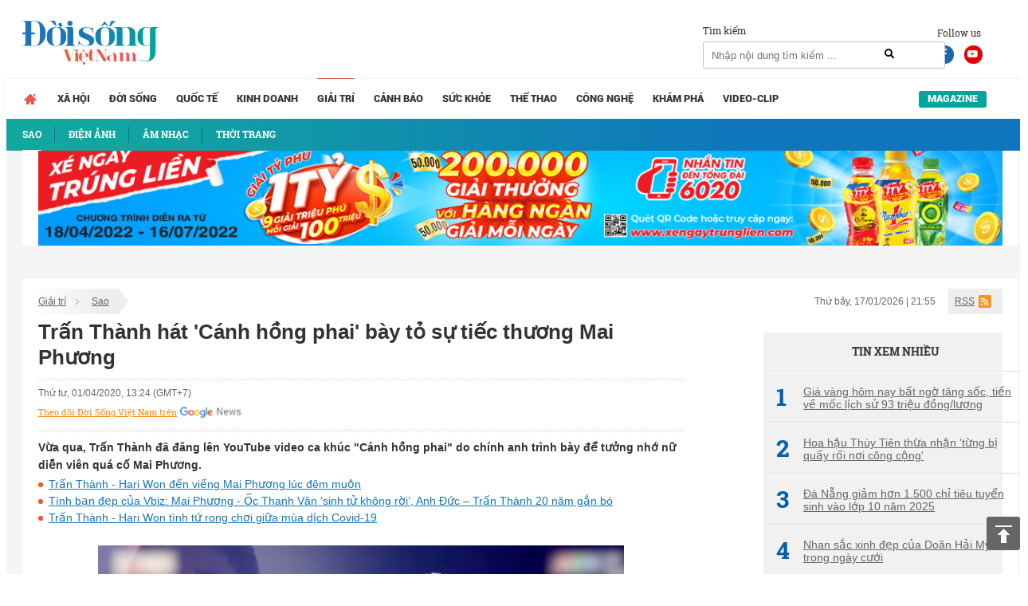

--- FILE ---
content_type: text/html; charset=UTF-8
request_url: https://doisongvietnam.vn/tran-thanh-hat-canh-hong-phai-bay-to-su-tiec-thuong-mai-phuong-87614-7.html
body_size: 16622
content:
<!DOCTYPE html>
<html lang="vi">
    <head>
        <meta charset="UTF-8">
        <meta name="msvalidate.01" content="90D8DAE0CD88A71645C9DE1B29332686" />
        <meta name="_mg-domain-verification" content="a737650cdeaa962255400f1dfe08d9df" />

        <meta name=viewport content="width=device-width, initial-scale=1">                <title>Trấn Thành hát &#039;Cánh hồng phai&#039; bày tỏ sự tiếc thương Mai Phương</title>
        <link rel="canonical" href="https://doisongvietnam.vn/tran-thanh-hat-canh-hong-phai-bay-to-su-tiec-thuong-mai-phuong-87614-7.html" /><link rel="amphtml" href="https://doisongvietnam.vn/amp/tran-thanh-hat-canh-hong-phai-bay-to-su-tiec-thuong-mai-phuong-87614-7.html" /><meta property="og:title" content="Trấn Th&agrave;nh h&aacute;t &#039;C&aacute;nh hồng phai&#039; b&agrave;y tỏ sự tiếc thương Mai Phương" /><meta property="og:site_name" content="doisongvietnam.vn" /><meta property="og:url" itemprop="url" content="https://doisongvietnam.vn/tran-thanh-hat-canh-hong-phai-bay-to-su-tiec-thuong-mai-phuong-87614-7.html" /><meta property="og:description" content="Vừa qua, Trấn Th&agrave;nh đ&atilde; đăng l&ecirc;n YouTube video ca kh&uacute;c &quot;C&aacute;nh hồng phai&quot; do ch&iacute;nh anh tr&igrave;nh b&agrave;y để tưởng nhớ nữ diễn vi&ecirc;n qu&aacute; cố Mai Phương." /><meta property = "og:image" itemprop = "thumbnailUrl" content = "https://media.doisongvietnam.vn/u/rootimage/editor/2020/04/01/18/15/4941585718100_4063.png" /><meta property = "fb:app_id" content = "555103448026532" /><meta name="datePublished" content="2020-04-01T13:24:47+07:00" /><script type="application/ld+json">
    {
        "@context": "http://schema.org",
        "@type": "NewsArticle",
        "mainEntityOfPage":{
            "@type":"WebPage",
            "@id":"https://doisongvietnam.vn/tran-thanh-hat-canh-hong-phai-bay-to-su-tiec-thuong-mai-phuong-87614-7.html"
        },
        "headline": "Trấn Th&agrave;nh h&aacute;t &#039;C&aacute;nh hồng phai&#039; b&agrave;y tỏ sự tiếc thương Mai Phương",
       
        "image": {
            "@type": "ImageObject",
            "url": "https://media.doisongvietnam.vn/u/rootimage/editor/2020/04/01/18/15/4941585718100_4063.png",
            "width" : 720,
            "height" : 480
        },
        "datePublished": "2020-04-01T13:24:47+07:00",
        "dateModified": "2020-04-01T13:24:47+07:00",
        "articleSection":"Lifestyle","creator":"doisongvietnam.vn",
        "author": {
            "@type": "Person",
            "name": "NA"
        },
        "publisher": {
            "@type": "Organization",
            "name": "Đời sống Việt Nam",
            "logo": {
                "@type": "ImageObject",
                "url": "https://doisongvietnam.vn/images/ver2/logo.png",
                "width": 171,
                "height": 55
            }
        },
         "description": "Vừa qua, Trấn Th&agrave;nh đ&atilde; đăng l&ecirc;n YouTube video ca kh&uacute;c &quot;C&aacute;nh hồng phai&quot; do ch&iacute;nh anh tr&igrave;nh b&agrave;y để tưởng nhớ nữ diễn vi&ecirc;n qu&aacute; cố Mai Phương."
    }
    </script>        <script type="application/ld+json">{"@context": "http://schema.org","@type": "BreadcrumbList","itemListElement": [{"@type": "ListItem","position": 1,"item": {"@id": "https://doisongvietnam.vn/","name": "Trang chủ"}},{"@type": "ListItem","position": 2,"item": {"@id": "https://doisongvietnam.vn/giai-tri.html","name": "Giải trí"}},{"@type": "ListItem","position": 3,"item": {"@id": "https://doisongvietnam.vn/sao.html","name": "Sao"}}]}</script>        <meta content="INDEX,FOLLOW" name="robots" /><meta name="googlebot" content="index,follow,noodp"><meta name="Googlebot-News" content="index,follow,noodp"><meta name="robots" content="index,follow,noodp">        <meta http-equiv="Content-Language" content="vi" />
        <meta http-equiv="Content-Type" content="text/html; charset=utf-8" />
        <meta name="copyright" content="doisongvietnam.vn" />
        <meta name="author" content="Đời Sống Việt Nam" />
        <meta http-equiv="audience" content="General" />
        <meta name="resource-type" content="Document" />
        <meta name="distribution" content="Global" />
        <meta name="revisit-after" content="1 days" />
        <meta name="GENERATOR" content="Đời sống việt nam" />
                <meta http-equiv="X-UA-Compatible" content="IE=edge,chrome=1" />
        <meta property="og:site_name" content="Đời sống việt nam" />
        <meta property="og:type" content="website" />
        <meta property="og:locale" content="vi_VN" />
        <meta name="DC.Publisher" content="It-TTC Platform" />
        <meta name="dc.format" content="text/html; charset=UTF-8">
        <meta name="dc.language" CONTENT="vi">
        <meta name="geo.region" content="VN-HN" />
        <meta name="geo.placename" content="Hà Nội" />
        <meta name="geo.position" content="21.033333;105.85" />
        <meta name="ICBM" content="21.033333, 105.85" />
        <meta property="fb:pages" content="354513301684004" />
        <meta name="msvalidate.01" content="3D228D3A34695D3FF8CCAA5DD6AEAA6C" />
        <meta name="google-site-verification" content="aU3rP45DRWpgujDHn3uCfo5P9YZG3Zi_gmZXgdsc6rk" />

                <link rel="shortcut icon" href="https://doisongvietnam.vn/favicon.ico?v=1" type="image/x-icon" />
        <meta name="description" content="Vừa qua, Trấn Thành đã đăng lên YouTube video ca khúc &quot;Cánh hồng phai&quot; do chính anh trình bày để tưởng nhớ nữ diễn viên quá cố Mai Phương.">
<meta name="keywords" content="">
<meta name="news_keywords" content="">
<link href="/assets/2f722649/css/bootstrap.css?v=1664250061" rel="stylesheet">
<link href="/assets/621a9507/jquery-ui.min.css?v=1664250061" rel="stylesheet">
<link href="/css/wpcss.css?v=1530773161" rel="stylesheet">
<link href="/css/fontawesome.css?v=1530773160" rel="stylesheet">
<link href="/css/jquery.mCustomScrollbar.min.css?v=1530773160" rel="stylesheet">
<link href="/less/style_ver1.css?v=1695641309" rel="stylesheet">        <script>
            var controller = 'news';
            var viewaction = 'view';
            var url_home = 'https://doisongvietnam.vn';
            var YII_ENV = 'prod';
        </script>
                <script data-ad-client="ca-pub-3356021673835342" async src="https://pagead2.googlesyndication.com/pagead/js/adsbygoogle.js"></script>
        <script>
            (function (i, s, o, g, r, a, m) {
                i['GoogleAnalyticsObject'] = r;
                i[r] = i[r] || function () {
                    (i[r].q = i[r].q || []).push(arguments)
                }, i[r].l = 1 * new Date();
                a = s.createElement(o),
                        m = s.getElementsByTagName(o)[0];
                a.async = 1;
                a.src = g;
                m.parentNode.insertBefore(a, m)
            })(window, document, 'script', 'https://www.google-analytics.com/analytics.js', 'ga');

            ga('create', 'UA-86822718-1', 'auto');
            ga('send', 'pageview');

        </script> 
        <!--Adomik randomizer for ad call key value targeting-->
        <script type='text/javascript'>
            window.Adomik = window.Adomik || {};
            Adomik.randomAdGroup = function () {
                var rand = Math.random();
                switch (false) {
                    case !(rand < 0.09):
                        return "ad_ex" + (Math.floor(100 * rand));
                    case !(rand < 0.10):
                        return "ad_bc";
                    default:
                        return "ad_opt";
                }
            };
        </script>

        <script async='async' src='https://www.googletagservices.com/tag/js/gpt.js'></script>
        <script>
            var googletag = googletag || {};
            googletag.cmd = googletag.cmd || [];
        </script>

        <script>
            var height = window.innerHeight || document.documentElement.clientHeight;
            var width = window.innerWidth || document.documentElement.clientWidth;
            googletag.cmd.push(function () {

                if (width <= 768 && height >= 714) {
                    googletag.defineSlot('/21622890900/VN_doisongvietnam.vn_mb_article_bottom_sticky_320x100', [320, 100], 'div-gpt-ad-1558671238408-0').setCollapseEmptyDiv(true).setTargeting('ad_group', Adomik.randomAdGroup()).addService(googletag.pubads());
                } else if (width <= 468 && height < 714) {
                    googletag.defineSlot('/21622890900/VN_doisongvietnam.vn_mb_article_bottom_sticky_320x50', [320, 50], 'div-gpt-ad-1558671258041-0').setCollapseEmptyDiv(true).setTargeting('ad_group', Adomik.randomAdGroup()).addService(googletag.pubads());
                }

                googletag.pubads().enableSingleRequest();
                googletag.enableServices();
            });
        </script>

        <!-- Google tag (gtag.js) -->
        <script async src="https://www.googletagmanager.com/gtag/js?id=G-QPVX711H2K"></script>
        <script>
                    window.dataLayer = window.dataLayer || [];
                    function gtag() {
                        dataLayer.push(arguments);
                    }
                    gtag('js', new Date());

                    gtag('config', 'G-QPVX711H2K');
        </script>

        

        </head>
    <body>
                <div class="wrap">
    
        <header  class="navbar-fixed-top1 page_class">
        <div class="header_top">
            <div class="container">
                <div class="row">
                    <div class="col-lg-12 col-sm-12">
                        <div class="header_main">
                            <div class="logo">

                                <a href="/" title="Tin tức online đời sống việt nam">
                                                                        <img id="logo" src="/images/ver2/logo.png?v=1.0" alt="Tin tức online đời sống việt nam">   
                                      
                                </a>

                            </div>

                            <div class="social_header">
                                Follow us
                                <a target="_blank" rel="nofollow" class="social-face" href="https://www.facebook.com/doisongvietnam.vn/"><i class="fab fa-facebook-f"></i></a>
                                <a target="_blank" rel="nofollow" class="social-youtube" href="https://www.youtube.com/channel/UCzfcOwUJVRuMymFsDSW3hVg/videos"><i class="fab fa-youtube"></i></a>
                            </div>
                            <div class="box_search">
                                <div class="box_search_title">Tìm kiếm</div>
                                <form id="search_form" role="search" class="search" action="/news/search.html" method="GET" >
                                    <input type="text" class="text_search" onKeyPress="return searchEnterKey(event)" value="" name="text_search" id="text_search" required1 placeholder="Nhập nội dung tìm kiếm ...">
                                    <a class="search_active" href="javascript:void(0)" title="Tìm kiếm" onclick="chkSearch()"><i class="fas fa-search"></i></a>
                                </form>
                            </div>
                            <div class="box_kisu">

                                                            </div>
                        </div>
                    </div>
                </div>
            </div>
        </div>
        <div class="header_menu">
            <div class="container">
                <div class="row">
                    <div class="col-lg-12 col-sm-12">
                            <div class="main_menu">
        <ul class="menu_main">
            <li class="menu_item_1 menu_item_home ">
                <a href="/" title="Trang chủ">                                    
                </a>
            </li>
                                <li class="menu_item_1 ">
                        <a href="/xa-hoi.html" title="Xã hội" >Xã hội</a>
                                            </li>
                                        <li class="menu_item_1 ">
                        <a href="/doi-song-net.html" title="Đời sống" >Đời sống</a>
                                            </li>
                                        <li class="menu_item_1 ">
                        <a href="/quoc-te.html" title="Quốc tế" >Quốc tế</a>
                                            </li>
                                        <li class="menu_item_1 ">
                        <a href="/kinh-doanh.html" title="Kinh doanh" >Kinh doanh</a>
                                            </li>
                                        <li class="menu_item_1 active">
                        <a href="/giai-tri.html" title="Giải trí" >Giải trí</a>
                                                    <div class="sub_menu">
                                <div class="container">
                                    <div class="row">
                                        <div class="col-lg-12 col-sm-12">
                                            <ul class="menu_sub">
                                                                                                        <li class="menu_item_2 active">
                                                            <a href="/sao.html" title="Sao" >
                                                                                                                                    <h3>Sao</h3>
                                                                                                                            </a>
                                                        </li>
                                                                                                                <li class="menu_item_2 ">
                                                            <a href="/dien-anh.html" title="Điện ảnh" >
                                                                                                                                    <h3>Điện ảnh</h3>
                                                                                                                            </a>
                                                        </li>
                                                                                                                <li class="menu_item_2 ">
                                                            <a href="/am-nhac.html" title="Âm nhạc" >
                                                                                                                                    <h3>Âm nhạc</h3>
                                                                                                                            </a>
                                                        </li>
                                                                                                                <li class="menu_item_2 ">
                                                            <a href="/thoi-trang.html" title="Thời trang" >
                                                                                                                                    <h3>Thời trang</h3>
                                                                                                                            </a>
                                                        </li>
                                                                                                    </ul>
                                        </div>
                                    </div>
                                </div>
                            </div>
                                            </li>
                                        <li class="menu_item_1 ">
                        <a href="/canh-bao.html" title="Cảnh báo" >Cảnh báo</a>
                                            </li>
                                        <li class="menu_item_1 ">
                        <a href="/suc-khoe.html" title="Sức khỏe" >Sức khỏe</a>
                                            </li>
                                        <li class="menu_item_1 ">
                        <a href="/the-thao.html" title="Thể thao" >Thể thao</a>
                                            </li>
                                        <li class="menu_item_1 ">
                        <a href="/cong-nghe.html" title="Công nghệ" >Công nghệ</a>
                                            </li>
                                        <li class="menu_item_1 ">
                        <a href="/kham-pha.html" title="Khám phá" >Khám phá</a>
                                            </li>
                                        <li class="menu_item_1 ">
                        <a href="/video-clip.html" title="Video-Clip" >Video-Clip</a>
                                            </li>
                                <li class="menu_item_1 menu_item_magazine ">
                <a href="/news/listmagazine.html" title="Magazine">Magazine</a>
            </li>
        </ul>
    </div>
            <style>
            main {
                margin-top: 42px;
            }
        </style>
                            </div>
                </div>
            </div>
        </div>
    </header>
    
    <div class="box_banners banner_under_menu" id="banner_under_menu">
        <div class="container">
            <div class="row">
                <div class="col-lg-12 col-sm-12 ">
                    <div class="banner_under_menu_content">

                        
                            <div class="item">
                                                                        <a title="Tân Hiệp Phát" target="_blank" href="https://www.thp.com.vn/" id="" class="" style="margin-top:-48px" rel="nofollow">
                                            <img  src="https://media.doisongvietnam.vn/u/rootimage/banner/2025/03/27/17/54/doi1743051290_1129.jpg" alt="Tân Hiệp Phát"/>
                                        </a>
                                                                    </div>
                                            </div>
                </div>                
            </div>
        </div>
    </div>
    <main  class="main " id="main_wrapper"  role="main">
        
    <div class="box_banners banner_left_floating" id="banner_left_floating">
                    <div class="item">
                                        <script src='https://compass.adop.cc/assets/js/adop/adopJ.js?v=14' ></script><ins class='adsbyadop' _adop_zon = 'ffeb3c6b-dedc-4feb-81bf-3edd193162ba' _adop_type = 're' style='display:inline-block;width:160px;height:600px;' _page_url=''></ins>                                    </div>
            </div>
          
<div class="container">
    <div class="container_main">
        <div class="row">
    <div class="col-lg-12 col-sm-12">
        <div class="box_breadcrumbs">
            <div class="box_breadcrumbs_left">
                <ul>
                                        <li>
                        <a href="/giai-tri.html" title="Giải trí">Giải trí</a>
                    </li>
                                        <li>
                        <a href="/sao.html" title="Sao">Sao</a>
                    </li>
                                    </ul>
            </div>
            <div class="box_breadcrumbs_right">
                <div class="date">
                    Thứ bảy, 17/01/2026 | 21:55                </div>
                <div class="i_rss">
                    <a href="">RSS</a>
                </div>
            </div>
        </div>
    </div>
</div>
<div class="home_left">
    <div class="pag_view_content">
        <h1 class="pag_view_content_title">Trấn Thành hát 'Cánh hồng phai' bày tỏ sự tiếc thương Mai Phương</h1>
        <div class="box_source_social">
            <div class="space"></div>
            <div class="box_source">
                Thứ tư, 01/04/2020, 13:24 (GMT+7)
            </div>

            <div class="box_social">
                <div class="fb-like" data-href="https://doisongvietnam.vn/tran-thanh-hat-canh-hong-phai-bay-to-su-tiec-thuong-mai-phuong-87614-7.html"
                    data-layout="button_count" data-action="like" data-size="large" data-show-faces="false"
                    data-share="true"></div>
                <div class="g-plus" data-action="share"
                    data-href="https://doisongvietnam.vn/tran-thanh-hat-canh-hong-phai-bay-to-su-tiec-thuong-mai-phuong-87614-7.html"></div>
            </div>
            <div class="box_width"> <a class="icon-gns" target="_blank"
                    href="https://news.google.com/publications/CAAqBwgKMJSQmAswm7qvAw">Theo dõi Đời Sống Việt Nam trên</a> </div>
            <div class="space"></div>
        </div>
        <div class="view_desc" id="id_view_shortdes">
            <h2 style="margin: 0;font-weight: bold;">Vừa qua, Trấn Thành đã đăng lên YouTube video ca khúc "Cánh hồng phai" do chính anh trình bày để tưởng nhớ nữ diễn viên quá cố Mai Phương.</h2>
        </div>
                        <!-- <script async src="https://pagead2.googlesyndication.com/pagead/js/adsbygoogle.js"></script> -->
        <!-- dsvn_sapo_desktop -->
        <!-- <ins class="adsbygoogle"
                 style="display:block"
                 data-ad-client="ca-pub-3356021673835342"
                 data-ad-slot="5628086572"
                 data-ad-format="auto"
                 data-full-width-responsive="true"></ins> -->
        <!-- <script>
                    (adsbygoogle = window.adsbygoogle || []).push({});</script>
            <style>
                .adsbygoogle{
                    float: left;
                    width: 100%;
                }
            </style> -->
                        <div class="box_release_first">
            
            <ul>
                                <li>
                    <a title="Trấn Thành - Hari Won đến viếng Mai Phương lúc đêm muộn " href="/tran-thanh-hari-won-den-vieng-mai-phuong-luc-dem-muon-87424-7.html">
                        Trấn Thành - Hari Won đến viếng Mai Phương lúc đêm muộn                     </a>
                </li>
                                <li>
                    <a title="Tình bạn đẹp của Vbiz: Mai Phương - Ốc Thanh Vân ‘sinh tử không rời’, Anh Đức – Trấn Thành 20 năm gắn bó" href="/tinh-ban-dep-cua-vbiz-mai-phuong-oc-thanh-van-sinh-tu-khong-roi-anh-duc-tran-thanh-20-nam-gan-bo-87428-7.html">
                        Tình bạn đẹp của Vbiz: Mai Phương - Ốc Thanh Vân ‘sinh tử không rời’, Anh Đức – Trấn Thành 20 năm gắn bó                    </a>
                </li>
                                <li>
                    <a title="Trấn Thành - Hari Won tình tứ rong chơi giữa mùa dịch Covid-19" href="/tran-thanh-hari-won-tinh-tu-rong-choi-giua-mua-dich-covid-19-87132-7.html">
                        Trấn Thành - Hari Won tình tứ rong chơi giữa mùa dịch Covid-19                    </a>
                </li>
                            </ul>
        </div>
                <div class="view_desc" id="id_view_description">
                        <div id="divfirst"><p style="text-align:center"><img alt="Trấn Thành hát 'Cánh hồng phai' bày tỏ sự tiếc thương Mai Phương" src="https://media.doisongvietnam.vn/u/rootimage/editor/2020/04/01/18/15/w825/4941585718100_4063.png" style="height:385px; width:660px" /><br />
<em>Trấn Thành hát &#39;Cánh hồng phai&#39; bày tỏ sự tiếc thương đến đồng nghiệp</em></p>

<p style="text-align:justify">Tối 31/3, <a href="https://doisongvietnam.vn/su-kien/tran-thanh.html" id="" class="link_auto">Trấn Thành</a> đăng tải <a href="https://doisongvietnam.vn/video-clip.html" id="" class="link_auto">video</a> của ca khúc&nbsp;Cánh hồng phai&nbsp;do anh trình bày. Ở phần tựa đề, nam MC viết&quot;&nbsp;&quot;Trấn Thành thương tiếc Mai Phương rest in peace (1985-2020)&quot;.&nbsp;Video là sự kết hợp&nbsp;những lần trình diễn ca khúc của Trấn Thành với&nbsp;hình ảnh Mai Phương trong các MV và chương trình truyền hình trước đây để tưởng nhớ cô. Những hình ảnh của cô trên sân khấu kịch, cũng như hình&nbsp;Mai Phương&nbsp;cùng con gái là bé Lavie cũng xuất hiện trong MV.&nbsp;</p></div>
<div id="divend">

<p style="text-align:center"><iframe allowfullscreen="" frameborder="0" height="315" src="https://www.youtube.com/embed/hYGNO5BGW6k" width="560"></iframe></p>

<p style="text-align:justify">Một hình ảnh khiến khán giả khó quên khi xem MV&nbsp;là khi Mai Phương nói &quot;Em vẫn đang chiến đấu và sẽ cố gắng hết mình&quot; trong chương trình&nbsp;Ký ức vui vẻ 2019. Đây cũng là chương trình truyền hình cuối cùng Mai Phương tham gia trước khi bệnh trở nặng.</p>

<p style="text-align:center"><img alt="Trấn Thành hát 'Cánh hồng phai' bày tỏ sự tiếc thương Mai Phương" src="https://media.doisongvietnam.vn/u/rootimage/editor/2020/04/01/18/17/w825/pag1585718256_2851.jpg" style="height:594px; width:660px" /><br />
<em>Mai Phương trong chương trình Kí ức vui vẻ</em></p>

<p style="text-align:justify">Tại chương trình này, nữ diễn viên đi cùng người chị thân thiết Ốc Thanh Vân và hội ngộ các nghệ sĩ Hồng Vân, Minh Nhí, Quyền Linh, Thanh Duy... Chương trình đã trở thành một ký ức đẹp&nbsp;đối với cô trước khi qua đời.</p>

<p style="text-align:justify">Giọng hát của Trấn Thành và những hình ảnh trước kia&nbsp;của Mai Phương khiến người xem không khỏi xúc động. Nhiều khán giả cũng đã để lại bình luận tiếc thương và không cầm được nước mắt khi lắng nghe ca khúc này.</p>

<p style="text-align:center"><img alt="Trấn Thành hát 'Cánh hồng phai' bày tỏ sự tiếc thương Mai Phương" src="https://media.doisongvietnam.vn/u/rootimage/editor/2020/04/01/04/51/w825/mai1585669919_3851.jpg" style="height:440px; width:660px" /></p>

<p style="text-align:justify">Trấn Thành công bố video khá lặng lẽ, không giới thiệu trên fanpage có hơn 13 triệu người theo dõi. Những khán giả xem MV đều ghi nhận tấm lòng của anh.</p>

<p style="text-align:justify">Ngày 28/3,&nbsp;Trấn Thành đã có những dòng chia sẻ cảm động về cô bạn của mình. Anh gọi cô là cô gái kiên cường và khẳng định, cuộc sống là một cuộc chơi không sòng phẳng với một cô gái mỏng manh và đáng yêu như Mai Phương.</p>
</div>
        </div>
        <div class="view_author">
                        <strong>NA</strong><br />
            
            Theo Đời sống Plus/GĐVN                        <!--<br><div class="link_source" style="margin-top: 30px;font-style: italic;">Link báo gốc: http://doisongplus.vn///tran-thanh-hat-canh-hong-phai-bay-to-su-tiec-thuong-mai-phuong-87614-7.html</div>-->
                    </div>
        
                <!-- Composite Start -->
        <!--            <div id="M542227ScriptRootC826368">
                        </div>
                        <script src="https://jsc.mgid.com/n/e/netlink.doisongvietnam.vn.826368.js" async></script>-->
        <!-- Composite End -->
                
                <div class="box_release_three">
            <ul>
                                <li>
                    <a title="Trấn Thành đau buồn tiễn biệt Danh ca Thái Thanh qua đời ở tuổi 86" href="/tran-thanh-dau-buon-tien-biet-danh-ca-thai-thanh-qua-doi-o-tuoi-86-86529-7.html">
                        <h3><span class="glyphicon glyphicon-triangle-right" aria-hidden="true"></span>
                            Trấn Thành đau buồn tiễn biệt Danh ca Thái Thanh qua đời ở tuổi 86</h3>
                    </a>
                </li>
                            </ul>
        </div>
                
                <div class="box_release_second">
            
            <ul>
                                <li>
                    <div class="image">
                        <a title="Trấn Thành bức xúc việc tiếp tế trong khu cách ly" href="/tran-thanh-buc-xuc-viec-tiep-te-trong-khu-cach-ly-87068-7.html">
                            <img src="https://media.doisongvietnam.vn/u/rootimage/editor/2020/03/25/19/24/w320/8251585117478_547.jpg"
                                alt="Trấn Thành bức xúc việc tiếp tế trong khu cách ly" />
                        </a>
                    </div>
                    <div class="name">
                        <a title="Trấn Thành bức xúc việc tiếp tế trong khu cách ly" href="/tran-thanh-buc-xuc-viec-tiep-te-trong-khu-cach-ly-87068-7.html">
                            <h3>Trấn Thành bức xúc việc tiếp tế trong khu cách ly</h3>
                        </a>
                    </div>
                </li>
                                <li>
                    <div class="image">
                        <a title="Phi Nhung bênh vực Trấn Thành khi bị nhắc chưa làm từ thiện" href="/phi-nhung-benh-vuc-tran-thanh-khi-bi-nhac-chua-lam-tu-thien-86872-7.html">
                            <img src="https://media.doisongvietnam.vn/u/rootimage/editor/2020/03/23/16/12/w320/11584933146_2722.png"
                                alt="Phi Nhung bênh vực Trấn Thành khi bị nhắc chưa làm từ thiện" />
                        </a>
                    </div>
                    <div class="name">
                        <a title="Phi Nhung bênh vực Trấn Thành khi bị nhắc chưa làm từ thiện" href="/phi-nhung-benh-vuc-tran-thanh-khi-bi-nhac-chua-lam-tu-thien-86872-7.html">
                            <h3>Phi Nhung bênh vực Trấn Thành khi bị nhắc chưa làm từ thiện</h3>
                        </a>
                    </div>
                </li>
                                <li>
                    <div class="image">
                        <a title="Trấn Thành lên tiếng về việc làm từ thiện ở người nổi tiếng " href="/tran-thanh-len-tieng-ve-viec-lam-tu-thien-o-nguoi-noi-tieng-86679-7.html">
                            <img src="https://media.doisongvietnam.vn/u/rootimage/editor/2020/03/20/15/54/w320/tra1584672893_3465.jpg"
                                alt="Trấn Thành lên tiếng về việc làm từ thiện ở người nổi tiếng " />
                        </a>
                    </div>
                    <div class="name">
                        <a title="Trấn Thành lên tiếng về việc làm từ thiện ở người nổi tiếng " href="/tran-thanh-len-tieng-ve-viec-lam-tu-thien-o-nguoi-noi-tieng-86679-7.html">
                            <h3>Trấn Thành lên tiếng về việc làm từ thiện ở người nổi tiếng </h3>
                        </a>
                    </div>
                </li>
                            </ul>
            
        </div>
        
        

        <div class="box_social_second">
            <div class="space"></div>
            <div class="box_social">
                <div class="fb-like" data-href="https://doisongvietnam.vn/tran-thanh-hat-canh-hong-phai-bay-to-su-tiec-thuong-mai-phuong-87614-7.html"
                    data-layout="button_count" data-action="like" data-size="small" data-show-faces="false"
                    data-share="true"></div>
                <div class="g-plus" data-action="share"
                    data-href="https://doisongvietnam.vn/tran-thanh-hat-canh-hong-phai-bay-to-su-tiec-thuong-mai-phuong-87614-7.html"></div>
            </div>
            <div class="space"></div>
        </div>
                <div class="box_tags">
            <div class="box_tags_title">Tag</div>
            <div class="box_tags_content">
                                <a title="Trấn Thành" href="/tags/tran-thanh.html">
                    Trấn Thành                </a>
                                <a title="Trấn Thành hôn Hứa Vĩ Văn" href="/tags/tran-thanh-hon-hua-vi-van.html">
                    Trấn Thành hôn Hứa Vĩ Văn                </a>
                                <a title="Trấn Thành khóc" href="/tags/tran-thanh-khoc.html">
                    Trấn Thành khóc                </a>
                            </div>
        </div>
                
    </div>
</div>
<div class="home_right">
    
        <div class="box_banners banner_right" id="banner_right">
                    <div class="item">
                                        <script data-cfasync="false" async type="text/javascript" src="//go.trvdp.com/init/5218.js?pid=3900"></script>                                    </div>
        </div>
        <div class="box_newscat news_home_views" id="news_home_views">
        <div class="title" style="text-align: center;"><h3>Tin xem nhiều</h3></div>
                    <div class="item">
                <a title="Giá vàng hôm nay bất ngờ tăng sốc, tiến về mốc lịch sử 93 triệu đồng/lượng"  href="/gia-vang-hom-nay-bat-ngo-tang-soc-tien-ve-moc-lich-su-93-trieu-dong-luong-155531-6.html">
                    <span class="no_stt">
                        1                    </span>
                    Giá vàng hôm nay bất ngờ tăng sốc, tiến về mốc lịch sử 93 triệu đồng/lượng                 </a>
            </div>
                    <div class="item">
                <a title="Hoa hậu Thùy Tiên thừa nhận 'từng bị quấy rối nơi công cộng'"  href="/hoa-hau-thuy-tien-thua-nhan-tung-bi-quay-roi-noi-cong-cong-155532-7.html">
                    <span class="no_stt">
                        2                    </span>
                    Hoa hậu Thùy Tiên thừa nhận 'từng bị quấy rối nơi công cộng'                 </a>
            </div>
                    <div class="item">
                <a title="Đà Nẵng giảm hơn 1.500 chỉ tiêu tuyển sinh vào lớp 10 năm 2025"  href="/da-nang-giam-hon-1-500-chi-tieu-tuyen-sinh-vao-lop-10-nam-2025-155533-3.html">
                    <span class="no_stt">
                        3                    </span>
                    Đà Nẵng giảm hơn 1.500 chỉ tiêu tuyển sinh vào lớp 10 năm 2025                 </a>
            </div>
                    <div class="item">
                <a title="Nhan sắc xinh đẹp của Doãn Hải My trong ngày cưới"  href="/nhan-sac-xinh-dep-cua-doan-hai-my-trong-ngay-cuoi-147013-11.html">
                    <span class="no_stt">
                        4                    </span>
                    Nhan sắc xinh đẹp của Doãn Hải My trong ngày cưới                 </a>
            </div>
                    <div class="item">
                <a title="Văn Toàn 'mở tài khoản' giúp Nam Định đánh bại đội bóng của Anh Đức"  href="/van-toan-mo-tai-khoan-giup-nam-dinh-danh-bai-doi-bong-cua-anh-duc-147012-11.html">
                    <span class="no_stt">
                        5                    </span>
                    Văn Toàn 'mở tài khoản' giúp Nam Định đánh bại đội bóng của Anh Đức                 </a>
            </div>
        
    </div>
    <div class="banner_right box_link">
    </div>    
            
    
            
        <div class="box_banners banner_right" id="banner_right2">
                    <div class="item">
                                        <script async src="//pagead2.googlesyndication.com/pagead/js/adsbygoogle.js"></script>
<!-- DSVN_PC_300x600_03 -->
<ins class="adsbygoogle"
     style="display:inline-block;width:300px;height:600px"
     data-ad-client="ca-pub-3356021673835342"
     data-ad-slot="6517251715"></ins>
<script>
(adsbygoogle = window.adsbygoogle || []).push({});
</script>                                    </div>
        </div>

        </div>
<div class="row">
    <div class="col-lg-12 col-sm-12">
            <div id="news_same_cate" class="box_newscat news_same_cate" >
        <div class="news_same_cate_title"><h4>CÙNG CHUYÊN MỤC</h4></div>
        <div class="news_same_cate_content">
                            <div class="box_first">
                                            <div class="item_first">
                            <div class="image">
                                <a title="HOT: Tóc Tiên chính thức thông báo ly hôn Hoàng Touliver"  href="/hot-toc-tien-chinh-thuc-thong-bao-ly-hon-hoang-touliver-160264-7.html" >
                                    <img  src="https://media.doisongvietnam.vn/u/rootimage/editor/2026/01/17/19/38/w430/cap1768631939_5771.png" alt="HOT: Tóc Tiên chính thức thông báo ly hôn Hoàng Touliver"/>
                                </a>
                            </div>
                            <div class="name">
                                <a title="HOT: Tóc Tiên chính thức thông báo ly hôn Hoàng Touliver"  href="/hot-toc-tien-chinh-thuc-thong-bao-ly-hon-hoang-touliver-160264-7.html">
                                    <h5>HOT: Tóc Tiên chính thức thông báo ly hôn Hoàng Touliver</h5>
                                </a>
                            </div>
                            <div class="summary">
                                Tóc Tiên xác nhận ly hôn Hoàng Touliver, cho biết đây là kết quả của một quá trình suy ngẫm sâu sắc từ cả hai phía dựa trên cơ sở văn minh - thấu hiểu.                            </div>

                        </div>
                                    </div>
                            <div class="box_second">
                                            <div class="item_second">
                            <div class="image">
                                <a title="Hồng Đào muốn khóc khi nhìn cảnh Tuấn Trần chống nạng lên nhận giải Cánh diều Vàng"  href="/hong-dao-muon-khoc-khi-nhin-canh-tuan-tran-chong-nang-len-nhan-giai-canh-dieu-vang-160257-7.html" >
                                    <img  src="https://media.doisongvietnam.vn/u/rootimage/editor/2026/01/16/21/56/w320/cap1768553783_4121.png" alt="Hồng Đào muốn khóc khi nhìn cảnh Tuấn Trần chống nạng lên nhận giải Cánh diều Vàng"/>
                                </a>
                            </div>
                            <div class="name">
                                <a title="Hồng Đào muốn khóc khi nhìn cảnh Tuấn Trần chống nạng lên nhận giải Cánh diều Vàng"  href="/hong-dao-muon-khoc-khi-nhin-canh-tuan-tran-chong-nang-len-nhan-giai-canh-dieu-vang-160257-7.html">
                                    Hồng Đào muốn khóc khi nhìn cảnh Tuấn Trần chống nạng lên nhận giải Cánh diều Vàng                                </a>
                            </div>
                        </div>
                                                <div class="item_second">
                            <div class="image">
                                <a title="V (BTS) trở thành người nhanh nhất thế giới, lập kỷ lục ấn tượng trên Instagram"  href="/v-bts-tro-thanh-nguoi-nhanh-nhat-the-gioi-lap-ky-luc-an-tuong-tren-instagram-160221-7.html" >
                                    <img  src="https://media.doisongvietnam.vn/u/rootimage/editor/2026/01/14/21/02/w320/ima1768377738_4602.jpg" alt="V (BTS) trở thành người nhanh nhất thế giới, lập kỷ lục ấn tượng trên Instagram"/>
                                </a>
                            </div>
                            <div class="name">
                                <a title="V (BTS) trở thành người nhanh nhất thế giới, lập kỷ lục ấn tượng trên Instagram"  href="/v-bts-tro-thanh-nguoi-nhanh-nhat-the-gioi-lap-ky-luc-an-tuong-tren-instagram-160221-7.html">
                                    V (BTS) trở thành người nhanh nhất thế giới, lập kỷ lục ấn tượng trên Instagram                                </a>
                            </div>
                        </div>
                                    </div>
                            <div class="box_three">
                                            <div class="item_three">
                            <div class="image">
                                <a title="Văn Mai Hương tiết lộ chỉ thích yêu và sợ lập gia đình"   href="/van-mai-huong-tiet-lo-chi-thich-yeu-va-so-lap-gia-dinh-160225-7.html" >
                                    <img  src="https://media.doisongvietnam.vn/u/rootimage/editor/2026/01/14/21/42/w320/cap1768380143_6267.png" alt="Văn Mai Hương tiết lộ chỉ thích yêu và sợ lập gia đình"/>
                                </a>
                            </div>
                            <div class="name">
                                <a title="Văn Mai Hương tiết lộ chỉ thích yêu và sợ lập gia đình"  href="/van-mai-huong-tiet-lo-chi-thich-yeu-va-so-lap-gia-dinh-160225-7.html">
                                    Văn Mai Hương tiết lộ chỉ thích yêu và sợ lập gia đình                                </a>
                            </div>
                        </div>
                                                <div class="item_three">
                            <div class="image">
                                <a title="Thực hư thông tin Trấn Thành đóng phim Hàn Quốc thay tài tử Cha Seung-won"   href="/thuc-hu-thong-tin-tran-thanh-dong-phim-han-quoc-thay-tai-tu-cha-seung-won-160203-7.html" >
                                    <img  src="https://media.doisongvietnam.vn/u/rootimage/editor/2026/01/13/21/54/w320/cap1768294464_9841.png" alt="Thực hư thông tin Trấn Thành đóng phim Hàn Quốc thay tài tử Cha Seung-won"/>
                                </a>
                            </div>
                            <div class="name">
                                <a title="Thực hư thông tin Trấn Thành đóng phim Hàn Quốc thay tài tử Cha Seung-won"  href="/thuc-hu-thong-tin-tran-thanh-dong-phim-han-quoc-thay-tai-tu-cha-seung-won-160203-7.html">
                                    Thực hư thông tin Trấn Thành đóng phim Hàn Quốc thay tài tử Cha Seung-won                                </a>
                            </div>
                        </div>
                                                <div class="item_three">
                            <div class="image">
                                <a title="Hoa hậu Bảo Ngọc bất ngờ đón 'tin vui' ngay trước thềm Miss World"   href="/hoa-hau-bao-ngoc-bat-ngo-don-tin-vui-ngay-truoc-them-miss-world-160188-7.html" >
                                    <img  src="https://media.doisongvietnam.vn/u/rootimage/editor/2026/01/12/21/52/w320/ima1768207948_2009.jpg" alt="Hoa hậu Bảo Ngọc bất ngờ đón 'tin vui' ngay trước thềm Miss World"/>
                                </a>
                            </div>
                            <div class="name">
                                <a title="Hoa hậu Bảo Ngọc bất ngờ đón 'tin vui' ngay trước thềm Miss World"  href="/hoa-hau-bao-ngoc-bat-ngo-don-tin-vui-ngay-truoc-them-miss-world-160188-7.html">
                                    Hoa hậu Bảo Ngọc bất ngờ đón 'tin vui' ngay trước thềm Miss World                                </a>
                            </div>
                        </div>
                                                <div class="item_three">
                            <div class="image">
                                <a title="BTS lập cột mốc lịch sử, đánh dấu năm thứ 9 liên tiếp đạt kỷ lục chưa từng có"   href="/bts-lap-cot-moc-lich-su-danh-dau-nam-thu-9-lien-tiep-dat-ky-luc-chua-tung-co-160161-7.html" >
                                    <img  src="https://media.doisongvietnam.vn/u/rootimage/editor/2026/01/09/21/20/w320/ima1767946803_2556.jpg" alt="BTS lập cột mốc lịch sử, đánh dấu năm thứ 9 liên tiếp đạt kỷ lục chưa từng có"/>
                                </a>
                            </div>
                            <div class="name">
                                <a title="BTS lập cột mốc lịch sử, đánh dấu năm thứ 9 liên tiếp đạt kỷ lục chưa từng có"  href="/bts-lap-cot-moc-lich-su-danh-dau-nam-thu-9-lien-tiep-dat-ky-luc-chua-tung-co-160161-7.html">
                                    BTS lập cột mốc lịch sử, đánh dấu năm thứ 9 liên tiếp đạt kỷ lục chưa từng có                                </a>
                            </div>
                        </div>
                                                <div class="item_three">
                            <div class="image">
                                <a title="V (BTS) trở thành thần tượng số 1 Hàn Quốc được tìm kiếm nhiều nhất trên Google"   href="/v-bts-tro-thanh-than-tuong-so-1-han-quoc-duoc-tim-kiem-nhieu-nhat-tren-google-160139-7.html" >
                                    <img  src="https://media.doisongvietnam.vn/u/rootimage/editor/2026/01/08/21/16/w320/ima1767860187_9488.jpg" alt="V (BTS) trở thành thần tượng số 1 Hàn Quốc được tìm kiếm nhiều nhất trên Google"/>
                                </a>
                            </div>
                            <div class="name">
                                <a title="V (BTS) trở thành thần tượng số 1 Hàn Quốc được tìm kiếm nhiều nhất trên Google"  href="/v-bts-tro-thanh-than-tuong-so-1-han-quoc-duoc-tim-kiem-nhieu-nhat-tren-google-160139-7.html">
                                    V (BTS) trở thành thần tượng số 1 Hàn Quốc được tìm kiếm nhiều nhất trên Google                                </a>
                            </div>
                        </div>
                                                <div class="item_three">
                            <div class="image">
                                <a title=""Tứ đại mỹ nhân" làng giải trí xứ Trung năm 2026"   href="/tu-dai-my-nhan-lang-giai-tri-xu-trung-nam-2026-160137-7.html" >
                                    <img  src="https://media.doisongvietnam.vn/u/rootimage/editor/2026/01/08/21/06/w320/cap1767859578_4734.png" alt=""Tứ đại mỹ nhân" làng giải trí xứ Trung năm 2026"/>
                                </a>
                            </div>
                            <div class="name">
                                <a title=""Tứ đại mỹ nhân" làng giải trí xứ Trung năm 2026"  href="/tu-dai-my-nhan-lang-giai-tri-xu-trung-nam-2026-160137-7.html">
                                    "Tứ đại mỹ nhân" làng giải trí xứ Trung năm 2026                                </a>
                            </div>
                        </div>
                                    </div>
        </div>
    </div>
    </div>
</div>
<div class="row">
    <div class="col-lg-12 col-sm-12">
        <div class="space_all"></div>
    </div>
    <input type="hidden" id="form-key-csrf-newsletter" data-key-name="_csrf-frontend"
        data-key-value="WXkzZG56RHURA1kpPkMMBxAXCzUaGDZCHgwBVysjBTAOEFpVLRsXPQ==" />
        <div class="col-lg-12 col-sm-12">
        <div class="home_left" id="data_newall">
        </div>
        <div class="home_right">
            <!--                <iframe src="https://www.giadinhvietnam.com/?mod=iframe&act=300x300&campaign=Explus-News" width="300"
                        height="300" horizontalscrolling="no" verticalscrolling="no" allowtransparency="true"
                        frameborder="0" scrolling="no"
                        style="width: 300px !important; height: 300px !important; border: none !important; overflow: hidden !important;"></iframe>-->
            <div class="banner_right_bottom" style="float: left;width: 100%;">
                
        <div class="box_banners banner_right" id="banner_right2">
                    <div class="item">
                                        <script async src="//pagead2.googlesyndication.com/pagead/js/adsbygoogle.js"></script>
<!-- DSVN_PC_300x600_03 -->
<ins class="adsbygoogle"
     style="display:inline-block;width:300px;height:600px"
     data-ad-client="ca-pub-3356021673835342"
     data-ad-slot="6517251715"></ins>
<script>
(adsbygoogle = window.adsbygoogle || []).push({});
</script>                                    </div>
        </div>

                </div>

        </div>
    </div>
</div>


    </div>    
</div>

        <div class="box_banners banner_right_floating" id="banner_right_floating">
                    <div class="item">
                                        <script src='https://compass.adop.cc/assets/js/adop/adopJ.js?v=14' ></script><ins class='adsbyadop' _adop_zon = 'e70a94ae-1a1b-437a-87ad-5a8b6ccae4c7' _adop_type = 're' style='display:inline-block;width:160px;height:600px;' _page_url=''></ins>                                    </div>
        </div>
 
    </main>
    <footer class="footer">
    <div class="container">
        <div class="row">
            <div class="col-lg-12 col-sm-12 ">
                <div class="footer_top">
                    <div class="footer_logo">
                        <a href="/" title="doisongvietnam.vn">
                            <img id="logo" src="/images/ver2/logo_b.png?v=1" alt="doisongvietnam.vn">                        </a>
                    </div>
                    <div class="newsletter_box">
            <p>Mời bạn đăng ký nhận thông tin hot nhất từ Đời Sống Việt Nam !</p>
    
    <form  class="newsletter" method="post" >
        <input type="hidden" id="form-key-csrf-newsletter" data-key-name="_csrf-frontend" data-key-value="WXkzZG56RHURA1kpPkMMBxAXCzUaGDZCHgwBVysjBTAOEFpVLRsXPQ==" />
        <input type="email" name="email" id="email_newsletter" required placeholder="Nhập email của bạn ....">
        <a href="javascript:void(0)" title="Đăng ký" onclick="submitNewsletter();">Đăng ký</a>
    </form>
</div>
<script type="text/javascript">
    function submitNewsletter() {
        var csrfParam = $('#form-key-csrf-newsletter').attr('data-key-name');
        var csrfToken = $('#form-key-csrf-newsletter').attr('data-key-value');
        var email = $('#email_newsletter').val();
        if (!validateEmail(email)) {
            alert('Vui lòng nhập email hợp lệ');
            $('#email_newsletter').focus();
            return;
        }
        var dataPost = {email: email};
        dataPost[csrfParam] = csrfToken;
        jQuery.ajax({
            url: '/site/subscribe.html',
            type: "POST",
            data: dataPost,
            dataType: "json",
            success: function(obj) {
                if (obj.err === 0) {
                    alert('Bạn đã đăng ký nhận thông tin hot nhất thành công');
                } else if (obj.err === 1) {
                    alert('Bạn đã đăng ký nhận thông tin hot nhất thành công');
                } else {
                    alert('Có lỗi khi lưu dữ liệu');
                    window.location.reload();
                }
            }
        });
    }
</script>                </div>
            </div>
            <div class="col-lg-12 col-sm-12">
                    <div class="menu_footer">
        <ul class="footer_menu">
                                <li class="col-lg-2 col-sm-2 menu_item_1">
                        <a href="/xa-hoi.html" title="Xã hội" >Xã hội</a>
                                                    <ul class="menu_sub">
                                                                        <li class="menu_item_2">
                                            <a href="/giao-duc.html" title="Giáo dục" >Giáo dục</a>
                                        </li>
                                                                                <li class="menu_item_2">
                                            <a href="/thoi-su-xa-hoi.html" title="Thời sự" >Thời sự</a>
                                        </li>
                                                                                <li class="menu_item_2">
                                            <a href="/y-te.html" title="Y tế" >Y tế</a>
                                        </li>
                                                                                <li class="menu_item_2">
                                            <a href="/giao-thong.html" title="Giao thông" >Giao thông</a>
                                        </li>
                                                                    </ul>
                                            </li>
                                                            <li class="col-lg-2 col-sm-2 menu_item_1">
                        <a href="/doi-song-net.html" title="Đời sống" >Đời sống</a>
                                                    <ul class="menu_sub">
                                                                        <li class="menu_item_2">
                                            <a href="/bao-mang.html" title="Bão mạng" >Bão mạng</a>
                                        </li>
                                                                                <li class="menu_item_2">
                                            <a href="/suy-ngam.html" title="Suy ngẫm" >Suy ngẫm</a>
                                        </li>
                                                                                <li class="menu_item_2">
                                            <a href="/xem-an-choi.html" title="Xem - Ăn - Chơi" >Xem - Ăn - Chơi</a>
                                        </li>
                                                                                <li class="menu_item_2">
                                            <a href="/me-va-be.html" title="Mẹ và bé" >Mẹ và bé</a>
                                        </li>
                                                                                <li class="menu_item_2">
                                            <a href="/gioi-tre.html" title="Giới Trẻ" >Giới Trẻ</a>
                                        </li>
                                                                    </ul>
                                            </li>
                                                            <li class="col-lg-2 col-sm-2 menu_item_1">
                        <a href="/quoc-te.html" title="Quốc tế" >Quốc tế</a>
                                                    <ul class="menu_sub">
                                                                        <li class="menu_item_2">
                                            <a href="/thoi-su-quoc-te.html" title="Thời sự" >Thời sự</a>
                                        </li>
                                                                                <li class="menu_item_2">
                                            <a href="/tu-lieu.html" title="Tư liệu" >Tư liệu</a>
                                        </li>
                                                                                <li class="menu_item_2">
                                            <a href="/binh-luan.html" title="Bình luận" >Bình luận</a>
                                        </li>
                                                                                <li class="menu_item_2">
                                            <a href="/doi-song.html" title="Đời sống" >Đời sống</a>
                                        </li>
                                                                    </ul>
                                            </li>
                                                            <li class="col-lg-2 col-sm-2 menu_item_1">
                        <a href="/kinh-doanh.html" title="Kinh doanh" >Kinh doanh</a>
                                                    <ul class="menu_sub">
                                                                        <li class="menu_item_2">
                                            <a href="/doanh-nhan.html" title="Doanh nghiệp - Doanh nhân" >Doanh nghiệp - Doanh nhân</a>
                                        </li>
                                                                                <li class="menu_item_2">
                                            <a href="/tieu-dung.html" title="Tiêu dùng" >Tiêu dùng</a>
                                        </li>
                                                                                <li class="menu_item_2">
                                            <a href="/tai-chinh.html" title="Tài chính" >Tài chính</a>
                                        </li>
                                                                                <li class="menu_item_2">
                                            <a href="/bat-dong-san.html" title="Bất động sản" >Bất động sản</a>
                                        </li>
                                                                    </ul>
                                            </li>
                                                            <li class="col-lg-2 col-sm-2 menu_item_1">
                        <a href="/giai-tri.html" title="Giải trí" >Giải trí</a>
                                                    <ul class="menu_sub">
                                                                        <li class="menu_item_2">
                                            <a href="/sao.html" title="Sao" >Sao</a>
                                        </li>
                                                                                <li class="menu_item_2">
                                            <a href="/dien-anh.html" title="Điện ảnh" >Điện ảnh</a>
                                        </li>
                                                                                <li class="menu_item_2">
                                            <a href="/am-nhac.html" title="Âm nhạc" >Âm nhạc</a>
                                        </li>
                                                                                <li class="menu_item_2">
                                            <a href="/thoi-trang.html" title="Thời trang" >Thời trang</a>
                                        </li>
                                                                    </ul>
                                            </li>
                                                            <li class="col-lg-2 col-sm-2 menu_item_1">
                        <a href="/canh-bao.html" title="Cảnh báo" >Cảnh báo</a>
                                                    <ul class="menu_sub">
                                                                        <li class="menu_item_2">
                                            <a href="/an-toan-thuc-pham.html" title="An toàn thực phẩm" >An toàn thực phẩm</a>
                                        </li>
                                                                                <li class="menu_item_2">
                                            <a href="/bao-ve-nguoi-tieu-dung.html" title="Bảo vệ người tiêu dùng" >Bảo vệ người tiêu dùng</a>
                                        </li>
                                                                    </ul>
                                            </li>
                                        <li class="clearfix"></li>
                                                           <li class="col-lg-2 col-sm-2 menu_item_1">
                        <a href="/suc-khoe.html" title="Sức khỏe" >Sức khỏe</a>
                                                    <ul class="menu_sub">
                                                                        <li class="menu_item_2">
                                            <a href="/benh-va-thuoc.html" title="Bệnh và thuốc" >Bệnh và thuốc</a>
                                        </li>
                                                                                <li class="menu_item_2">
                                            <a href="/gioi-tinh.html" title="Giới tính" >Giới tính</a>
                                        </li>
                                                                                <li class="menu_item_2">
                                            <a href="/khoe-va-dep.html" title="Khỏe và đẹp" >Khỏe và đẹp</a>
                                        </li>
                                                                    </ul>
                                            </li>
                                                            <li class="col-lg-2 col-sm-2 menu_item_1">
                        <a href="/the-thao.html" title="Thể thao" >Thể thao</a>
                                                    <ul class="menu_sub">
                                                                        <li class="menu_item_2">
                                            <a href="/bong-da-trong-nuoc.html" title="Bóng đá trong nước" >Bóng đá trong nước</a>
                                        </li>
                                                                                <li class="menu_item_2">
                                            <a href="/bong-da-quoc-te.html" title="Bóng đá quốc tế" >Bóng đá quốc tế</a>
                                        </li>
                                                                                <li class="menu_item_2">
                                            <a href="/cac-mon-khac.html" title="Các môn khác" >Các môn khác</a>
                                        </li>
                                                                                <li class="menu_item_2">
                                            <a href="/binh-luan-the-thao.html" title="Bình luận" >Bình luận</a>
                                        </li>
                                                                                <li class="menu_item_2">
                                            <a href="/hau-truong.html" title="Hậu trường" >Hậu trường</a>
                                        </li>
                                                                    </ul>
                                            </li>
                                                            <li class="col-lg-2 col-sm-2 menu_item_1">
                        <a href="/cong-nghe.html" title="Công nghệ" >Công nghệ</a>
                                                    <ul class="menu_sub">
                                                                        <li class="menu_item_2">
                                            <a href="/the-gioi-so.html" title="Thế giới số" >Thế giới số</a>
                                        </li>
                                                                                <li class="menu_item_2">
                                            <a href="/san-pham-moi.html" title="Sản phẩm mới" >Sản phẩm mới</a>
                                        </li>
                                                                                <li class="menu_item_2">
                                            <a href="/ung-dung.html" title="Ứng dụng" >Ứng dụng</a>
                                        </li>
                                                                    </ul>
                                            </li>
                                                            <li class="col-lg-2 col-sm-2 menu_item_1">
                        <a href="/kham-pha.html" title="Khám phá" >Khám phá</a>
                                                    <ul class="menu_sub">
                                                                        <li class="menu_item_2">
                                            <a href="/tiem-nang-con-nguoi.html" title="Tiềm năng con người" >Tiềm năng con người</a>
                                        </li>
                                                                                <li class="menu_item_2">
                                            <a href="/bi-an-thien-nhien.html" title="Những điều bí ẩn" >Những điều bí ẩn</a>
                                        </li>
                                                                                <li class="menu_item_2">
                                            <a href="/phat-minh.html" title="Phát minh" >Phát minh</a>
                                        </li>
                                                                                <li class="menu_item_2">
                                            <a href="/meo-vat.html" title="Mẹo vặt" >Mẹo vặt</a>
                                        </li>
                                                                                <li class="menu_item_2">
                                            <a href="/du-lich.html" title="Du lịch" >Du lịch</a>
                                        </li>
                                                                    </ul>
                                            </li>
                                                            <li class="col-lg-2 col-sm-2 menu_item_1">
                        <a href="/video-clip.html" title="Video-Clip" >Video-Clip</a>
                                            </li>
                                                            <li class="col-lg-2 col-sm-2 menu_item_1">
                        <a href="/goc-nhin.html" title="Góc nhìn" >Góc nhìn</a>
                                            </li>
                                                </ul>
    </div>
            </div>

            <div class="col-lg-12 col-sm-12">
                <div class="footer_info">

                    <div class="footer_info_left">
                        <div class="i_item">
                            <p>Trụ sở</p>: <span>Số 3, Trung Yên 3, Phường Trung Hòa, Quận Cầu Giấy, Hà Nội</span>
                        </div>
                        <div class="i_item">
                            <p>Điện thoại: <span>0975780917</span></p>
                        </div>
                        <div class="i_item">
                            <p>Email</p>: <a rel="nofollow" href="mailto:bbt@doisongvietnam.vn">bbt@doisongvietnam.vn</a>
                        </div>
                        <h4><span>Vận hành bởi: Công ty TNHH Đời sống Việt Nam</span></h4>
                    </div>
                    <div class="footer_info_right">
                        <div class="i_item">
                            <p>Chịu trách nhiệm nội dung: <span>Lê Trang</span></p>
                        </div>
                        <div class="i_item">
                            <p></p>
                        </div>
                        <div class="i_item">
                            <p style="margin: 0;line-height: 18px;">Giấy phép số 5281/GP-TTĐT do Sở Thông tin và Truyền thông Hà Nội cấp ngày 28 tháng 10 năm 2016.</p>
                        </div>
                    </div>
                    <!--                    <div class="link_right" style="float: right;">
                        <a href="//www.moitruongvadothi.vn" title="tin tức" style="color: #999;font-size: 11px;font-weight: 400;">Tin Tức <i class="fas fa-chevron-right" style="font-size: 9px;"></i></a>
                    </div>-->

                    <div class="link_footer">
                        <a href="/thong-tin-toan-soan.html" title="Trang thông tin điện tử tổng hợp">Trang thông tin điện tử tổng hợp</a>
                        &nbsp;|&nbsp;
                        <a href="" title="Liên hệ">Liên hệ</a>
                        &nbsp;|&nbsp;
                        <a href="/rss" title="RSS">RSS</a>
                    </div>

                </div>
            </div>

        </div>
    </div>
</footer>    <div class="backtohome" style="">
        <a href="javascript:void(0)" rel="nofollow" title="Lên đầu trang"></a>
    </div>
</div>
        <script src="/assets/99cadf5a/jquery.js?v=1664250059"></script>
<script src="/js/jquery-scrolltofixed-min.js"></script>
<script src="/assets/b8bc0230/yii.js?v=1664250061"></script>
<script src="/assets/2f722649/js/bootstrap.js?v=1664250061"></script>
<script src="/assets/621a9507/jquery-ui.min.js?v=1664250061"></script>
<script src="/js/jquery.lazyload.min.js?v=1583399752"></script>
<script src="/js/jquery.marquee.js?v=1496737524"></script>
<script src="/js/jquery.mCustomScrollbar.concat.min.js?v=1530773185"></script>
<script src="/js/global.js?v=1599636937"></script>
<script type="text/javascript">jQuery(document).ready(function () {
$("document").ready(function () {
                    $("#banner_right_stick").scrollToFixed({
                        marginTop: 0,
                        zIndex: 98,
                        limit: function () {
                            var limit = 0;
                            if("#news_same_cate".length){
                                limit = $("#news_same_cate").offset().top - $(this).outerHeight(true);
                                }else{
                                 limit = $("#banner_right2").offset().top - $(this).outerHeight(true);
                                }
                            return limit;
                        },
                        preFixed: function () {
                        },
                        postFixed: function () {
                        },
                    });
                     $("#banner_right2").scrollToFixed({
                        marginTop: 0,
                        zIndex: 98,
                        limit: function () {
                            var limit = 0;
                                limit = $(".footer").offset().top - $(this).outerHeight(true);
                            return limit;
                        },
                        preFixed: function () {
                        },
                        postFixed: function () {
                        },
                    });
                    jQuery(window).scroll(function () {
                      var position_dcr = $("#banner_right_stick").css("position");
                        if (position_dcr == "absolute") {
                            $("#banner_right_stick").addClass("active");
                        }else{
                            $("#banner_right_stick").removeClass("active");
                        }
                        var position_dcr2 = $("#banner_right2").css("position");
                        if (position_dcr2 == "absolute") {
                            $("#banner_right2").addClass("active");
                        }else{
                            $("#banner_right2").removeClass("active");
                        }                        

                    });
                });
var dataP = {k: 'ODc2MTQ=', a: 'dmlldw==', '_csrf-frontend' : 'WXkzZG56RHURA1kpPkMMBxAXCzUaGDZCHgwBVysjBTAOEFpVLRsXPQ=='};
        jQuery.ajax({
            url: '/news/cvd.html',
            type: 'POST',
            data: dataP,
            dataType: 'json',
        });

                 if ($('#banner_under_menu').length) {
                  $('#banner_under_menu').css('margin-top','42px');
                   $('main').css('margin-top','0px');
                 }
            
});</script>        <div id="fb-root"></div>
           
    <script>
        (function (d, s, id) {
            var js, fjs = d.getElementsByTagName(s)[0];
            if (d.getElementById(id))
                return;
            js = d.createElement(s);
            js.id = id;
            js.src = "//connect.facebook.net/vi_VN/sdk.js#xfbml=1&version=v2.8&appId=1724176874506052";
            fjs.parentNode.insertBefore(js, fjs);
        }(document, 'script', 'facebook-jssdk'));</script>

    <script src="https://apis.google.com/js/platform.js" async defer>
        {
            lang: 'vi'
        }
    </script>
            <!-- Facebook Pixel Code -->
        <script>
            !function (f, b, e, v, n, t, s)
            {
                if (f.fbq)
                    return;
                n = f.fbq = function () {
                    n.callMethod ?
                            n.callMethod.apply(n, arguments) : n.queue.push(arguments)
                };
                if (!f._fbq)
                    f._fbq = n;
                n.push = n;
                n.loaded = !0;
                n.version = '2.0';
                n.queue = [];
                t = b.createElement(e);
                t.async = !0;
                t.src = v;
                s = b.getElementsByTagName(e)[0];
                s.parentNode.insertBefore(t, s)
            }(window, document, 'script',
                    'https://connect.facebook.net/en_US/fbevents.js');
            fbq('init', '887585924725576');
            fbq('track', 'PageView');
        </script>
        <noscript>
        <img height="1" width="1" 
             src="https://www.facebook.com/tr?id=887585924725576&ev=PageView
             &noscript=1"/>
        </noscript>
        <!-- End Facebook Pixel Code -->

        <script type="application/javascript">
            (function(w,d,p,c){var r='ptag',o='script',s=function(u){var a=d.createElement(o),
            m=d.getElementsByTagName(o)[0];a.async=1;a.src=u;m.parentNode.insertBefore(a,m);};
            w[r]=w[r]||function(){(w[r].q = w[r].q || []).push(arguments)};s(p);s(c);})
            (window, document, '//tag.adbro.me/tags/ptag.js', '//tag.adbro.me/configs/m6o7uct1.js');
        </script>
           

    </body>
</html>


--- FILE ---
content_type: text/html; charset=utf-8
request_url: https://accounts.google.com/o/oauth2/postmessageRelay?parent=https%3A%2F%2Fdoisongvietnam.vn&jsh=m%3B%2F_%2Fscs%2Fabc-static%2F_%2Fjs%2Fk%3Dgapi.lb.en.2kN9-TZiXrM.O%2Fd%3D1%2Frs%3DAHpOoo_B4hu0FeWRuWHfxnZ3V0WubwN7Qw%2Fm%3D__features__
body_size: 108
content:
<!DOCTYPE html><html><head><title></title><meta http-equiv="content-type" content="text/html; charset=utf-8"><meta http-equiv="X-UA-Compatible" content="IE=edge"><meta name="viewport" content="width=device-width, initial-scale=1, minimum-scale=1, maximum-scale=1, user-scalable=0"><script src='https://ssl.gstatic.com/accounts/o/2580342461-postmessagerelay.js' nonce="0eGfuKhzNHlZCDJkqI_liw"></script></head><body><script type="text/javascript" src="https://apis.google.com/js/rpc:shindig_random.js?onload=init" nonce="0eGfuKhzNHlZCDJkqI_liw"></script></body></html>

--- FILE ---
content_type: text/html; charset=utf-8
request_url: https://www.google.com/recaptcha/api2/aframe
body_size: 266
content:
<!DOCTYPE HTML><html><head><meta http-equiv="content-type" content="text/html; charset=UTF-8"></head><body><script nonce="4NmS_evdRyuz6NnIsILDBQ">/** Anti-fraud and anti-abuse applications only. See google.com/recaptcha */ try{var clients={'sodar':'https://pagead2.googlesyndication.com/pagead/sodar?'};window.addEventListener("message",function(a){try{if(a.source===window.parent){var b=JSON.parse(a.data);var c=clients[b['id']];if(c){var d=document.createElement('img');d.src=c+b['params']+'&rc='+(localStorage.getItem("rc::a")?sessionStorage.getItem("rc::b"):"");window.document.body.appendChild(d);sessionStorage.setItem("rc::e",parseInt(sessionStorage.getItem("rc::e")||0)+1);localStorage.setItem("rc::h",'1768662283460');}}}catch(b){}});window.parent.postMessage("_grecaptcha_ready", "*");}catch(b){}</script></body></html>